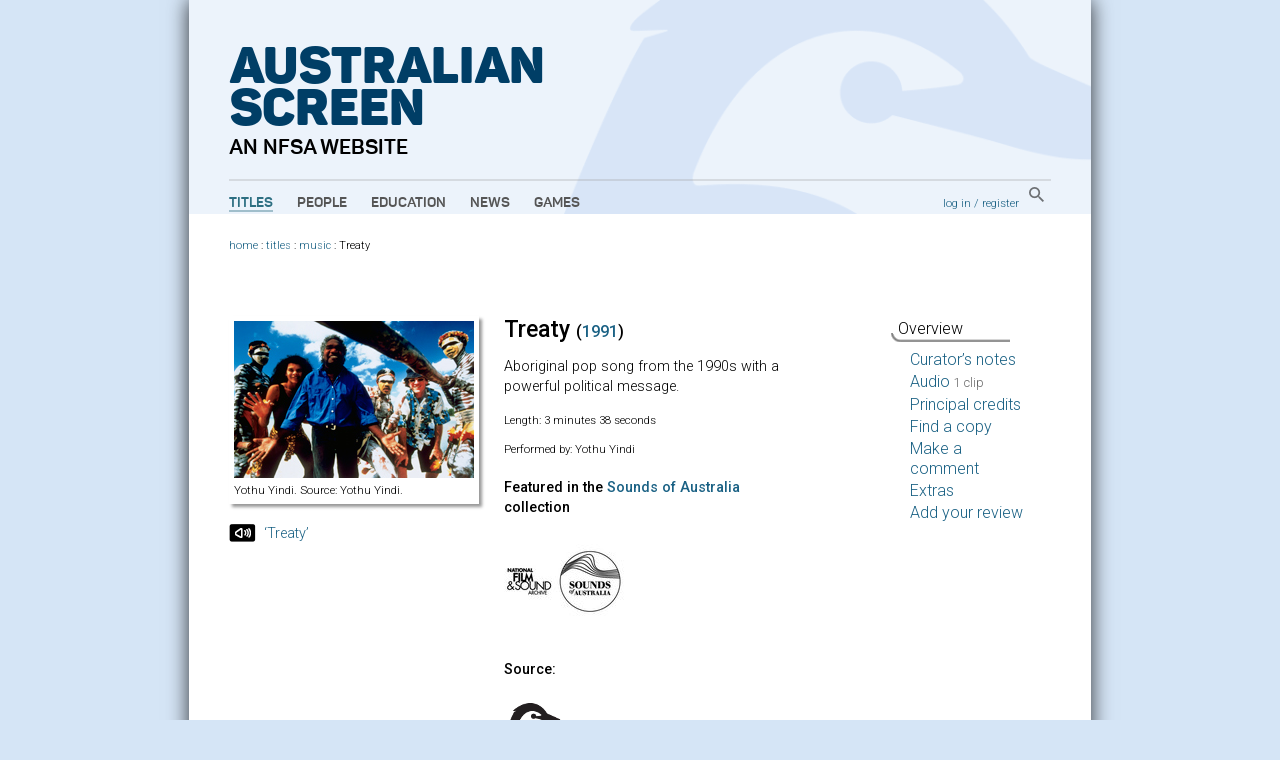

--- FILE ---
content_type: text/html; charset=utf-8
request_url: https://aso.gov.au/titles/music/treaty/
body_size: 4386
content:


<!DOCTYPE html PUBLIC "-//W3C//DTD XHTML+RDFa 1.0//EN" "http://www.w3.org/MarkUp/DTD/xhtml-rdfa-1.dtd">
<html xmlns:fb="http://www.facebook.com/2008/fbml" xmlns:og="http://opengraphprotocol.org/schema/" xmlns="http://www.w3.org/1999/xhtml" xml:lang="en" lang="en" dir="ltr" class="no-js">
<head>
    	<!-- Google Tag Manager -->
        <script>(function(w,d,s,l,i){w[l]=w[l]||[];w[l].push({'gtm.start':
            new Date().getTime(),event:'gtm.js'});var f=d.getElementsByTagName(s)[0],
            j=d.createElement(s),dl=l!='dataLayer'?'&l='+l:'';j.async=true;j.src=
            'https://www.googletagmanager.com/gtm.js?id='+i+dl;f.parentNode.insertBefore(j,f);
            })(window,document,'script','dataLayer','GTM-TD6VWCP');
        </script>
        <!-- End Google Tag Manager -->
		<title>Overview Treaty (1991) on ASO - Australia's audio and visual heritage online </title>
		

<meta name="description" content="Overview - 	Aboriginal pop song from the 1990s with a powerful political message."/>

		<meta http-equiv="content-type" content="text/html; charset=utf-8" />
		<!-- Developed for the NFSA by ether.com.au and Interaction.net.au using Django -->
		<link rel="start" title="Home page" href="/" />
		<link rel="contents" title="Full list of titles" href="/titles/" />
		<link rel="help" title="General help" href="/about/help/" />
		<link rel="accessibility" title="Accessibility statement" href="/about/accessibility/" />
        <link href="https://fonts.googleapis.com/css?family=Roboto:300,400,500" rel="stylesheet">
		<link rel="stylesheet" type="text/css" media="print" href="/media/chrome/print.css" />
		<link rel="stylesheet" type="text/css" media="screen" href="/media/chrome/skin11.css?v=3" />
        <link rel="icon" type="image/png" href="/media/chrome/AS_Favicon.png">
        <style>
    		
		</style>
<script type="text/javascript">
var $buoop = {}
$buoop.ol = window.onload;
window.onload=function(){
 if ($buoop.ol) $buoop.ol();
 var e = document.createElement("script");
 e.setAttribute("type", "text/javascript");
 e.setAttribute("src", "//browser-update.org/update.js");
 document.body.appendChild(e);
}
</script>

<script type="text/javascript" charset="utf-8" src="//ajax.googleapis.com/ajax/libs/jquery/1.3.2/jquery.min.js"></script>
    <script type="text/javascript" charset="utf-8" src="/media/chrome/jquery.cookie.min.js"></script>


<script type="text/javascript" charset="utf-8" src="/media/chrome/jquery.qtip-1.0.0-rc3.min.js"></script>
<script type="text/javascript" charset="utf-8" src="/media/chrome/modernizr-1.0.min.js"></script>

<script type="text/javascript">
//<![CDATA[
var active_color = '#fff'; // Colour of user provided text
var inactive_color = '#999'; // Colour of default text

$(document).ready(function() {
	//if the site is nested in an Iframe, set main link target to "_top".
	var isInIFrame = (window.location != window.parent.location) ? true : false;
	if(isInIFrame){ //if page is nested in an iframe.
		$('#main-nav a').attr('target', '_top');
	}

		$('a[title]').not($("a[rel^='prettyPhoto']")).qtip({ style: { name: 'light', tip: true, border: { width: 2, radius: 6} }, show: { delay: 1500 }, position: { target: 'mouse', corner: { tooltip: 'rightBottom'} } });
		$('img[title]').qtip({ style: { name: 'light', tip: true, border: { width: 2, radius: 6} }, show: { delay: 100 }, position: { target: 'mouse', corner: { tooltip: 'rightBottom'} } });
		$("input.default-value").css("color", inactive_color);
		var default_values = new Array();
		$("input.default-value").focus(function() {
				if (!default_values[this.id]) {
						default_values[this.id] = this.value;
				}
				if (this.value == default_values[this.id]) {
						this.value = '';
						this.style.color = active_color;
				}
				$(this).blur(function() {
						if (this.value == '') {
								this.style.color = inactive_color;
								this.value = default_values[this.id];
						}
				});
		});



});
//]]>
</script>







</head>
<body>
<!-- Google Tag Manager (noscript) -->
    <noscript><iframe src="https://www.googletagmanager.com/ns.html?id=GTM-TD6VWCP"
    height="0" width="0" style="display:none;visibility:hidden"></iframe></noscript>
<!-- End Google Tag Manager (noscript) -->
<div id="wrapper">
    <div class="header-wrapper" style="background-image: url('/media/chrome/aso_header_bg.png');">
        <a href="/" title="home page" class="aso-logo-container">
            <h1 class="header-primary-branding">
                Australian<br>
                Screen
            </h1>
            <h2 class="header-secondary-branding">an NFSA website</h2>
        </a>
        <div id="header">
            
                <div id="main-nav">
                    <ul>
                        <li>
                            <a class="main-nav-link active" href="/titles/" title="Explore film and TV titles">Titles</a>
                        </li>
                        <li>
                            <a class="main-nav-link " href="/people/" title="Explore cast and crew">People</a>
                        </li>
                        <li>
                            <a class="main-nav-link " href="/education/" title="Education resources">Education</a>
                        </li>
                        <li>
                            <a class="main-nav-link " href="/news/" title="ASO news, opinion and passing thoughts">News</a>
                        </li>
                        <li>
                            <a class="main-nav-link " href="/games/" title="Have fun with our content">Games</a>
                        </li>
                    </ul>
                </div>
            
            <div id="aux-nav">
                <div id="search-box" class="global-search">
                        <a href="/search/" class="global-search-button">
                            <img src="/media/chrome/search_button.png" alt="search">
                        </a>
                </div>
                <div id="auth">
                    
                        <a href="/accounts/login/?next=/titles/music/treaty/">log in</a> /
                        <a href="/accounts/register/">register</a>
                    
                </div>
            </div>
            <div class="clearer"></div>
        </div>
    </div>
        <div class="outer-content-wrapper">
            <div id="content-wrapper">
                <div id="breadcrumb">
                    

	
                        <a href="/">home</a>
                     : <a href="/titles/">titles</a>
 : <a href="/titles/music/">music</a> : <span class="last-crumb">Treaty</span>

                </div>
                <div id="content" class="titles">
                    
                    

                    
<div id="tab-contents">
		
		
		

		<div id="heroes">
		
    <div class="audio-clip-tease">
        <img src="/media/titlephotos/0910_440636Yothu-Yindi_jpg_240x180_crop_q85.jpg" alt="Treaty"/>
        
            <p class="copyright">Yothu Yindi. Source: Yothu Yindi.</p>    
        
    </div>
    <ul class="audiocliplist">
        
            <li><a href="/titles/music/treaty/clip1/">‘Treaty’</a></li>
                
    </ul>
    
		
		</div>
		<div id="stats">
						<h1>Treaty <span class="year">(<a href="/titles/year/1991/" title="All titles produced in 1991">1991</a>)</span></h1>
						
							<p>Aboriginal pop song from the 1990s with a powerful political message.</p>
						
						<div id="vital-stats">
						<p>
								Length: 3 minutes 38 seconds
						</p>
										
						
						<p>
								
    
        Performed by: Yothu Yindi<br/>
    

		
			<h4>Featured in the <a href="/titles/collections/sounds-of-australia/">Sounds of Australia</a> collection</h4>
			
			<p><a href="/titles/collections/sounds-of-australia/"><img src="/media/collectionphotos/SoAlogo_JPG_120x90_crop_q85.jpg" alt="Sounds of Australia"></a></p>
			
		
								
										
								
						</p>
						</div>
				
				
				<div id="coll-partner">
						<h4>Source:</h4>
						<a href="/titles/partners/nfsa/"><img src="/media/img/logos_sep/nfsa.png" alt="National Film and Sound Archive" /></a>
						
								 <p>NFSA title number: 226648</p>
						
				</div>
				
				
				
				<ul class="edulinks">
						
				</ul>
		</div>
		<div id="see-also">
				<div id="other-genres">
						<h4>See also:</h4>
						<p><a href="/titles/music/">Music</a>, <a href="/titles/genres/popular/">Popular</a>, <a href="/titles/genres/song/">Song</a>
						
						</p>
						
						<h4>External Links</h4>
						<p>
						
								<a href="http://www.yothuyindi.com/">Yothu Yindi</a>
						
						</p>
						
				</div>
				<div id="tags">

						<h4>Tags:</h4>
						<ul class="horizontal">
						
								<li><a href="/titles/tags/1990s/">1990s</a></li>
						
								<li><a href="/titles/tags/Australian%20politics/">Australian politics</a></li>
						
								<li><a href="/titles/tags/Indigenous%20Australians/">Indigenous Australians</a></li>
						
								<li><a href="/titles/tags/Indigenous%20culture/">Indigenous culture</a></li>
						
								<li><a href="/titles/tags/politicians/">politicians</a></li>
						
								<li><a href="/titles/tags/prime%20ministers/">prime ministers</a></li>
						
								<li><a href="/titles/tags/rock%20music/">rock music</a></li>
						
								<li><a href="/titles/tags/Sounds%20of%20Australia/">Sounds of Australia</a></li>
						
								<li><a href="/titles/tags/Sydney%20Olympics%202000/">Sydney Olympics 2000</a></li>
						
						</ul>
				</div>
				<div id="other-titles">
						<h4>Titles with similar tags:</h4>
						<p>
						
								<a href="/titles/spoken-word/keating-speech-redfern-address/">Keating Speech: The Redfern Address</a>,
						
								<a href="/titles/music/we-have-survived/">We Have Survived</a>,
						
								<a href="/titles/ads/alp-its-time/">ALP: It&#39;s Time</a>,
						
								<a href="/titles/music/jailanguru-pakarnu/">Jailanguru Pakarnu (Out from Jail)</a>,
						
								<a href="/titles/radio/curtin-japan-second-world-war/">Curtin Speech: Japan Enters Second World War</a>
						
						</p>
				</div>
		</div>

<p class="clearer">
</p>
<div class="creative-commons">
</div>

</div>

<div id="tabs">
		<ul>
				<li class="current">Overview</li>
				<li><a href="/titles/music/treaty/notes/">Curator’s notes</a></li>
				
				<li><a href="/titles/music/treaty/clip1/">Audio <span class="count">1 clip</span></a></li>
				
				<li><a href="/titles/music/treaty/credits/">Principal credits</a></li>
				
				<li><a href="/titles/music/treaty/availability/">Find a copy</a></li>


		
				<li><a href="/titles/music/treaty/comments/">Make a comment</a></li>
		

				
				
						<li><a href="/titles/music/treaty/extras/">Extras</a></li>
				
				
						<li><a href="/titles/music/treaty/reviews/">Add your review</a></li>
				
		</ul>
</div>
<div class="clearer"></div>


                </div>
                
                <div class="clearer"></div>
            </div>
        </div>


		<div id="footer">
		    
				<ul id="title-nav">
						<li><a href="/titles/alpha/A/">All titles</a></li>
						<li><a href="/titles/features/">Features</a></li>
						<li><a href="/titles/documentaries/">Documentaries</a></li>
						<li><a href="/titles/tv/">Television programs</a></li>
						<li><a href="/titles/shorts/">Short films</a></li>
						<li><a href="/titles/ads/">Advertisements</a></li>
						<li><a href="/people/alpha/A/">All people</a></li>
						<li><a href="/people/portraits/">Portraits</a></li>
						<li><a href="/people/interviews/">Interviews</a></li>
				</ul>
				<ul id="about-nav">
						<li><a href="/about/">About ASO</a></li>
						<li><a href="/about/partners/">Partners</a></li>
						<li><a href="/about/curators/">Curators</a></li>
						<li><a href="/about/help/">Help</a></li>
						<li><a href="/about/glossary/">Glossary</a></li>
						<li><a href="/chronology/">Chronology</a></li>
						<li><a href="/about/classification/">Classification</a></li>
						<li><a href="/about/contact/">Contact</a></li>
						<li><a href="/about/credits/">Credits</a></li>
				</ul>
    		

            <div id="partners">
                <a href="/about/partners/">
                    <p class="footer-partners-title">Partners</p>
                    <p class="partners-image-container">
                        <img class="partners-image" src="/media/chrome/footer_partners.png" alt="" usemap="#partnersmap"/>
                    </p>
                </a>
            </div>
            <div id="logo-p">
                <div class="copyright-logo">
                    <a href="http://nfsa.gov.au/">
                        <img class="nfsa-logo-footer" src="/media/chrome/nfsa-logo-orb.png" alt="The National Film and Sound Archive" />
                        <span class="nfsa-logo-footer-text">
                            Australian Screen is part of the National Film and Sound Archive of Australia
                        </span>
                    </a>
                </div>
            </div>
            <div id="copyright-p">
                <p><a href="/about/terms/" title="Copyright information, and terms and conditions of use">&copy; 2026 NFSA</a></p>
            </div>
            <div class="clearer"></div>
        </div>

</div>


<script type="text/javascript">
var gaJsHost = (("https:" == document.location.protocol) ? "https://ssl." : "http://www.");
document.write(unescape("%3Cscript src='" + gaJsHost + "google-analytics.com/ga.js' type='text/javascript'%3E%3C/script%3E"));
</script>
<script type="text/javascript">
try {
var pageTracker = _gat._getTracker("UA-2969427-1");
pageTracker._setDomainName("none");
pageTracker._setAllowLinker(true);
pageTracker._trackPageview("/titles/partner-nfsa/music/treaty/");
} catch(err) {};

</script>

<script src="//static.getclicky.com/js" type="text/javascript"></script>
<script type="text/javascript">clicky.init(139763);</script>
<noscript><p><img alt="Clicky" width="1" height="1" src="https://static.getclicky.com/139763ns.gif" /></p></noscript>



</body>
</html>

